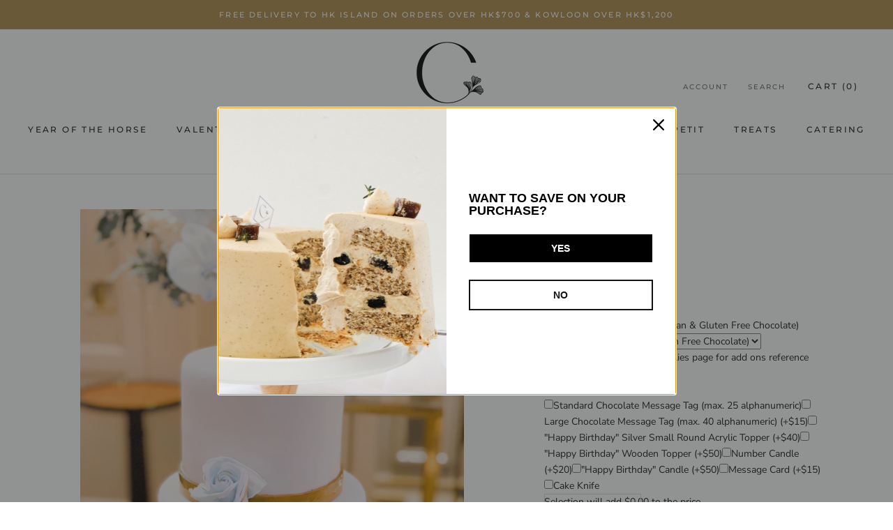

--- FILE ---
content_type: text/javascript
request_url: https://www.thecakery.com/cdn/shop/t/19/assets/custom.js?v=183944157590872491501696013434
body_size: -753
content:
//# sourceMappingURL=/cdn/shop/t/19/assets/custom.js.map?v=183944157590872491501696013434
